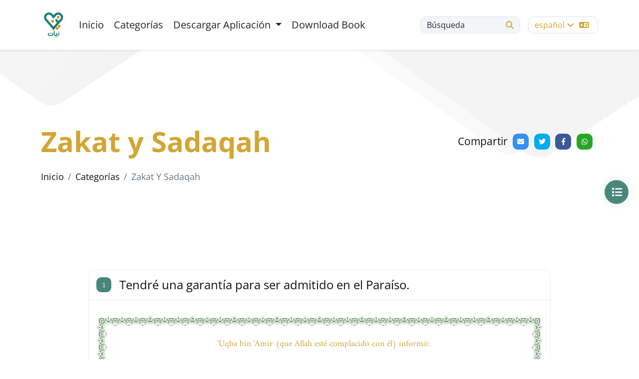

--- FILE ---
content_type: text/html; charset=UTF-8
request_url: http://niat.rasoulallah.net/es/navi/38/next
body_size: 9285
content:
<!DOCTYPE html>
<html lang="es"
      dir="">


<head>

    <!-- Required meta tags -->
    <meta charset="utf-8" />
    <meta name="description" content="" />
    <meta name="keywords" content="" />
    <meta name="author" content="" />
    <meta name="MobileOptimized" content="width" />
    <meta name="HandheldFriendly" content="true" />
    <meta http-equiv="x-ua-compatible" content="ie=edge" />
    <meta
            name="viewport"
            content="width=device-width, initial-scale=1, shrink-to-fit=no"
    />
    <link rel="icon" href="http://niat.rasoulallah.net/themes/nayats/frontend/nayats/assets/images/fav.svg" />
    <title>
                    Zakat y Sadaqah
        |             نيات
        
    </title>

    <!--======Font awesome======-->

    <!--======Bootstrap======-->
    <link
            href="https://cdn.jsdelivr.net/npm/bootstrap@5.2.0/dist/css/bootstrap.min.css"
            rel="stylesheet"
            integrity="sha384-gH2yIJqKdNHPEq0n4Mqa/HGKIhSkIHeL5AyhkYV8i59U5AR6csBvApHHNl/vI1Bx"
            crossorigin="anonymous"
    />
    <!--=====Styles=====-->
    <link rel="stylesheet" href="http://niat.rasoulallah.net/themes/nayats/frontend/nayats/assets/css/style.css">

    
</head>

<body class="">



<div id="wrapper">
    <main class="main-content">

        <header class="main-header">
    <nav class="navbar navbar-expand-lg main-nav shadow-sm fixed-top">
        <div class="container">
            <a class="navbar-brand" href="http://niat.rasoulallah.net/es"
            ><img
                        src="http://niat.rasoulallah.net/themes/nayats/frontend/nayats/assets/images/nawaya-logo.svg"
                        class="img-fluid"
                        alt="nawaya logo"
                /></a>
            <button
                    class="navbar-toggler"
                    type="button"
                    data-bs-toggle="collapse"
                    data-bs-target="#navbarSupportedContent"
                    aria-controls="navbarSupportedContent"
                    aria-expanded="false"
                    aria-label="Toggle navigation"
            >
                <span class="navbar-toggler-icon"></span>
            </button>
            <div class="collapse navbar-collapse" id="navbarSupportedContent">
                <ul class="navbar-nav mb-2 mb-lg-0">
                    <li class="nav-item">
                        <a class="nav-link" aria-current="page" href="http://niat.rasoulallah.net/es">
                            <i class="fas fa-home"></i>
                            Inicio
                        </a>
                    </li>
                    
                    <li class="nav-item">
                        <a class="nav-link" href="http://niat.rasoulallah.net/es/categories"
                        ><i class="fas fa-list"></i>
                            Categorías
                        </a>
                    </li>
                    
                    <li class="nav-item dropdown">
                        <a class="nav-link dropdown-toggle" href="#" role="button" data-bs-toggle="dropdown" aria-expanded="false">
                            Descargar Aplicación
                        </a>
                        <ul class="dropdown-menu">
                            <li>
                                <a class="dropdown-item" href="https://play.google.com/store/apps/details?id=com.midade.niat" target="_blank">
                                    midade/nayatmains::nayats.andriod
                                </a>
                            </li>
                            <li>
                                <a class="dropdown-item" href="https://apps.apple.com/app/نيات/id1670412792" target="_blank">
                                    midade/nayatmains::nayats.ios
                                </a></li>
                        </ul>
                    </li>
                    <li class="nav-item">
                        <a href="http://niat.rasoulallah.net/es/page/download_book" class="nav-link"
                        ><i class="fas fa-mobile"></i>
                            Download Book
                        </a>
                    </li>
                </ul>
                <div class="d-flex me-auto header-settings justify-content-end">
                    <div class="search">
                        <button
                                class="btn"
                                data-bs-toggle="modal"
                                data-bs-target="#exampleModal"
                        >
                            <span>
                            Búsqueda
                            </span>
                            <i class="fa-solid fa-search"></i>
                        </button>
                    </div>

                    

                    <div class="languages">
                        <div class="dropdown">
                            <button
                                    class="btn"
                                    type="button"
                                    data-bs-toggle="dropdown"
                                    aria-expanded="false"
                            >
                                


                                español <i class="fa-solid fa-angle-down"></i>

                                <i class="fas fa-language"></i>
                            </button>
                            <ul class="dropdown-menu animated swingInX">
                            
                                                                                                                        <li>
                                                <a class="dropdown-item"
                                                   href="http://niat.rasoulallah.net/en/navi/38/next">

                                                    English
                                                </a>
                                            </li>
                                                                                                                                                                                                                                            <li>
                                                <a class="dropdown-item"
                                                   href="http://niat.rasoulallah.net/fr/navi/38/next">

                                                    Français
                                                </a>
                                            </li>
                                                                                                                                                                <li>
                                                <a class="dropdown-item"
                                                   href="http://niat.rasoulallah.net/ar/navi/38/next">

                                                    العربية
                                                </a>
                                            </li>
                                                                                                            

                            </ul>
                        </div>
                    </div>
                </div>
            </div>
            <!-- Mobile Menu -->
            <div class="mob-menu d-flex align-items-center justify-content-between">
                <div class="search">
                    <button
                            class="btn"
                            data-bs-toggle="modal"
                            data-bs-target="#exampleModal"
                    >
                        <i class="fa-solid fa-search"></i>
                    </button>
                </div>

                <div class="languages">
                    <div class="dropdown">
                        <button
                                class="btn"
                                type="button"
                                data-bs-toggle="dropdown"
                                aria-expanded="false"
                        >
                              


                                español <i class="fa-solid fa-angle-down"></i>

                            <i class="fas fa-language"></i>
                        </button>
                        <ul class="dropdown-menu animated swingInX">
                            
                                                                                                                        <li>
                                                <a class="dropdown-item"
                                                   href="http://niat.rasoulallah.net/en/navi/38/next">

                                                    English
                                                </a>
                                            </li>
                                                                                                                                                                                                                                            <li>
                                                <a class="dropdown-item"
                                                   href="http://niat.rasoulallah.net/fr/navi/38/next">

                                                    Français
                                                </a>
                                            </li>
                                                                                                                                                                <li>
                                                <a class="dropdown-item"
                                                   href="http://niat.rasoulallah.net/ar/navi/38/next">

                                                    العربية
                                                </a>
                                            </li>
                                                                                                            

                        </ul>
                    </div>
                </div>


                <button class="btn open" type="button" data-bs-toggle="offcanvas" data-bs-target="#offcanvasMenu" aria-controls="offcanvasRight"><i class="fa-solid fa-align-justify"></i></button>
            </div>
        </div>
    </nav>
</header>

        
    <div class="main-hero inner-hero">
        <div class="container">
            <div class="d-flex align-items-center justify-content-between">
                <div class="page-heading">
                    <h1
                            class="m-0"
                            data-aos="fade-up"
                            data-aos-duration="1000"
                            data-aos-delay="300"
                    >
                                                    Zakat y Sadaqah
                        
                    </h1>
                </div>

                <div class="share-item">
                    <h6>
                        Compartir
                    </h6>
                    <div class="share"></div>
                </div>
            </div>
            <nav aria-label="breadcrumb">
                <ol class="breadcrumb">
                    <li class="breadcrumb-item"><a
                                href="http://niat.rasoulallah.net/es">Inicio</a>
                    </li>
                                            <li class="breadcrumb-item">
                            <a href="http://niat.rasoulallah.net/es/categories">
                                Categorías
                            </a>
                                                <li class="breadcrumb-item active" aria-current="page">
                            Zakat y Sadaqah
                        </li>
                                    </ol>
            </nav>
        </div>
    </div>


    <!-- Categories fixed button-->
    <button
            class="btn filter-btn"
            type="button"
            data-bs-toggle="offcanvas"
            data-bs-target="#offcanvasRight"
            aria-controls="offcanvasRight"
    >
        <i class="fas fa-list"></i>
    </button>

    <main class="inner-content">
        <div class="container">
            <div class="row justify-content-center">
                <div class="col-lg-10">
                    <ul class="list-unstyled no-margin">
                                                
                                                                                            <li class="mb-4">
                                    <div class="card texts-card">
                                        <div class="card-header">
                                            <h4 class="card-title">
                                                <span>1</span>
                                                Tendré una garantía para ser admitido en el Paraíso.
                                            </h4>
                                        </div>
                                        <div class="card-body">
                                            <div class="islamic-typography">

                                                                                                <p>
                                                    <div class="hadith" dir="auto"><div class="intro"><p>'Uqba bin 'Amir (que Allah esté complacido con él) informó:</p></div><div class="content"><p>Se nos encomendó la tarea de cuidar los camellos. En mi turno, cuando regresé por la noche después de hacerlas pastar en los pastos, encontré al Mensajero de Allah (que la paz y las bendiciones de Allah sean con él) de pie y dirigiéndose a la gente. Escuché estas palabras suyas: Si un musulmán realiza bien la ablución, luego se pone de pie y reza dos rak'ah sentados alrededor de ellos con el corazón y la cara, el Paraíso le estaría garantizado. </p></div><div class="reference"><p>[Sahih Muslim]</p></div></div>
<div class="hadith" dir="auto"><div class="content"><p>Y seré adornado con el adorno del Paraíso
Abu Hurairah (que Allah esté complacido con él) informó:
Escuché a mi amigo el Mensajero de Allah (que la paz y las bendiciones de Allah sean con él) decir: "El adorno del creyente (en Yannah) llegará a los lugares donde el agua de Wudu 'llega (a su cuerpo)" </p></div><div class="reference"><p>[Muslim]</p></div></div>
<p>Realizar la ablución antes de acostarse</p>
<p>Estar comprometido a realizar la ablución antes de acostarse es un medio para morir en el estado de disposición natural.</p>
<div class="hadith" dir="auto"><div class="intro"><p>Al-Bara' bin ' Azib (que Allah esté complacido con ellos) informó: El Mensajero de Allah (que la paz y las bendiciones de Allah sean con él) dijo: </p></div><div class="content"><p>"Siempre que tengas la intención de ir a la cama, realiza Wudu 'como se hace para Salat (oración); y luego acuéstate sobre el lado derecho y recita: ' Allahuma aslamtu nafsi ilaika _ _ fawwadtu amri ilaika , wal-ja'tu zahri ilaika , raghbatan Washington rahbatán ilaika , la malja'a wa la manja Minka illa ilaika , amantu bikitabik alladhi anzalt , wa binabiyyik-alladhi arsalta [¡Oh Allah! Me he sometido a Ti . He vuelto mi rostro hacia Ti, te he confiado mis asuntos y confiado completamente en Ti por deseo y temor hacia Ti (esperando Tu recompensa y temiendo Tu castigo). No hay recurso ni libertador de (dificultades) excepto Tú . Afirmo mi fe en Tu Libro que Tú has revelado, y en Tu Profeta a quien Tú has enviado].' Si mueres durante la noche, morirás en la religión verdadera. Que estas palabras sean tus últimas palabras en la noche" </p></div><div class="reference"><p>[Al - Bujari y Muslim]</p></div></div>
<div class="hadith" dir="auto"><div class="content"><p>Dormir en estado de purificación es un medio para que la súplica sea respondida
Narrado Mu'adh Ibn Yabal (Que Allah esté complacido con ellos):
El Profeta (que la paz y las bendiciones de Allah sean con él) dijo: Si un musulmán duerme mientras recuerda a Allah, en estado de purificación, se alarma mientras duerme por la noche y le pide a Allah por el bien en este mundo y en el Más Allá. Seguro que se lo da. </p></div><div class="reference"><p>[Sunan Abí Dawud]</p></div></div>
                                                </p>
                                            </div>
                                        </div>
                                    </div>
                                </li>
                                                                                            <li class="mb-4">
                                    <div class="card texts-card">
                                        <div class="card-header">
                                            <h4 class="card-title">
                                                <span>2</span>
                                                Seré distinguido con las marcas de la ablución de las otras personas.
                                            </h4>
                                        </div>
                                        <div class="card-body">
                                            <div class="islamic-typography">

                                                                                                <p>
                                                    <div class="hadith" dir="auto"><div class="intro"><p>Abu Huraira (que Allah esté complacido con él) informó al Mensajero de Allah (que la paz y las bendiciones de Allah sean con él) diciendo:</p></div><div class="content"><p> "Mi pueblo será convocado en el día de la resurrección con rostros blancos y manos y pies de la marcas de ablución. Si alguno de ustedes puede extender su brillo, que lo haga" </p></div></div>
                                                </p>
                                            </div>
                                        </div>
                                    </div>
                                </li>
                                                                                            <li class="mb-4">
                                    <div class="card texts-card">
                                        <div class="card-header">
                                            <h4 class="card-title">
                                                <span>3</span>
                                                Me estoy entrenando para apegarme al camino de los creyentes.
                                            </h4>
                                        </div>
                                        <div class="card-body">
                                            <div class="islamic-typography">

                                                                                                <p>
                                                    <div class="hadith" dir="auto"><div class="intro"><p>Se narró que Thawban (Que Allah esté complacido con él) dijo:</p></div><div class="content"><p>"El Mensajero de Allah dijo: 'Adhiérase a la rectitud aunque no pueda realizar todos los actos de virtud. Sepa que la mejor de sus obras es el Salat (la oración) y que nadie mantiene su ablución excepto un creyente'" </p></div><div class="reference"><p>[Sunan Ibn Mayah]</p></div></div>
                                                </p>
                                            </div>
                                        </div>
                                    </div>
                                </li>
                                                                                            <li class="mb-4">
                                    <div class="card texts-card">
                                        <div class="card-header">
                                            <h4 class="card-title">
                                                <span>4</span>
                                                Seré libre de mis pecados.
                                            </h4>
                                        </div>
                                        <div class="card-body">
                                            <div class="islamic-typography">

                                                                                                <p>
                                                    <div class="hadith" dir="auto"><div class="intro"><p>Se narró que ` Uthman bin `Affan (que Allah esté complacido con él) dijo: El Mensajero de Allah (que la paz y las bendiciones de Allah sean con él) dijo: </p></div><div class="content"><p>“Quien hace la ablución y la ablución bien, sus pecados salen de su cuerpo, incluso debajo de sus uñas” </p></div><div class="reference"><p>[Muslim]</p></div></div>
<div class="hadith" dir="auto"><div class="intro"><p>Abu Hurairah (que Allah esté complacido con él) informó:</p></div><div class="content"><p>El Mensajero de Allah (que la paz y las bendiciones de Allah sean con él) dijo: "Cuando un musulmán, o un creyente, se lava la cara (en el curso de Wudu'), todo pecado que haya cometido con los ojos será lavado de su rostro con agua, o con la última gota de agua; cuando se lava las manos, todo pecado que sea cometido por sus manos será borrado de sus manos con el agua, o con la última gota de agua; y cuando se lava los pies, todo pecado cometido por sus pies será lavado con el agua, o con la última gota de agua; hasta que finalmente salga limpio de todos sus pecados" </p></div><div class="reference"><p>[Muslim]</p></div></div>
                                                </p>
                                            </div>
                                        </div>
                                    </div>
                                </li>
                                                                                            <li class="mb-4">
                                    <div class="card texts-card">
                                        <div class="card-header">
                                            <h4 class="card-title">
                                                <span>5</span>
                                                Tendré mis pecados perdonados.
                                            </h4>
                                        </div>
                                        <div class="card-body">
                                            <div class="islamic-typography">

                                                                                                <p>
                                                    <div class="hadith" dir="auto"><div class="intro"><p>' Uthman bin' Affan (que Allah esté complacido con él) informó:</p></div><div class="content"><p>Vi al Mensajero de Allah (que la paz y las bendiciones de Allah sean con él) realizando Wudu ' de la forma en que lo acabo de hacer y dije: "Aquel que realice Wudu ' de esta manera, sus pecados anteriores serán perdonados y su Salat y caminar a la mezquita se considerará un acto de culto supererogatorio" </p></div><div class="reference"><p>[Muslim]</p></div></div>
                                                </p>
                                            </div>
                                        </div>
                                    </div>
                                </li>
                                                                                            <li class="mb-4">
                                    <div class="card texts-card">
                                        <div class="card-header">
                                            <h4 class="card-title">
                                                <span>6</span>
                                                Obtuve la mitad de la fe y trataré de obtener las otras partes de la fe.
                                            </h4>
                                        </div>
                                        <div class="card-body">
                                            <div class="islamic-typography">

                                                                                                <p>
                                                    <div class="hadith" dir="auto"><div class="intro"><p>Abu Malik Al- Ash'ari (que Allah esté complacido con él) informó:</p></div><div class="content"><p>El Mensajero de Allah (que la paz y las bendiciones de Allah sean con él) dijo: "La pureza es la mitad del iman (fe).</p></div></div>
                                                </p>
                                            </div>
                                        </div>
                                    </div>
                                </li>
                                                                                            <li class="mb-4">
                                    <div class="card texts-card">
                                        <div class="card-header">
                                            <h4 class="card-title">
                                                <span>7</span>
                                                Estoy siguiendo el camino de los creyentes.
                                            </h4>
                                        </div>
                                        <div class="card-body">
                                            <div class="islamic-typography">

                                                                                                <p>
                                                    <div class="hadith" dir="auto"><div class="intro"><p>Se narró que 'Abdullah bin ' Amr (que Allah esté complacido con él) dijo:</p></div><div class="content"><p>"El Mensajero de Allah (que la paz y las bendiciones de Allah sean con él) dijo: 'Adhiérase a la rectitud aunque no pueda realizar todos los actos de virtud. Sepan que entre las mejores de sus acciones está la oración y que ninguno mantiene su ablución excepto un creyente'" </p></div><div class="reference"><p>[Sunan Ibn Majah]</p></div></div>
                                                </p>
                                            </div>
                                        </div>
                                    </div>
                                </li>
                                                                                            <li class="mb-4">
                                    <div class="card texts-card">
                                        <div class="card-header">
                                            <h4 class="card-title">
                                                <span>8</span>
                                                Mis pecados serán perdonados y mi rango será elevado.
                                            </h4>
                                        </div>
                                        <div class="card-body">
                                            <div class="islamic-typography">

                                                                                                <p>
                                                    <div class="hadith" dir="auto"><div class="intro"><p>Abu Huraira (que Allah esté complacido con él) informó:</p></div><div class="content"><p>
El Mensajero de Allah ( que la paz y las bendiciones de Allah sean con él ) dijo: Aquel que se purificó en su casa, y luego caminó a una de las casas de Allah con el fin de realizar un Fard (acto obligatorio) fuera de los Fara'id (actos obligatorios) de Allah, tanto sus pasos (serían significativos) como uno de ellos borraría su pecado y el segundo elevaría su estatus. </p></div><div class="reference"><p>[Sahih Muslim]</p></div></div>
                                                </p>
                                            </div>
                                        </div>
                                    </div>
                                </li>
                                                                                            <li class="mb-4">
                                    <div class="card texts-card">
                                        <div class="card-header">
                                            <h4 class="card-title">
                                                <span>9</span>
                                                Es un medio para beber de la fuente del Profeta Muhammad.
                                            </h4>
                                        </div>
                                        <div class="card-body">
                                            <div class="islamic-typography">

                                                                                                <p>
                                                    <div class="hadith" dir="auto"><div class="intro"><p>Se narró de Abu Hurairah (que Allah esté complacido con él) que el Mensajero de Allah (que la paz y las bendiciones de Allah sean con él) fue al cementerio y dijo:</p></div><div class="content"><p>
"La paz sea contigo, la morada de los creyentes. Si Allah quiere, nos reuniremos contigo pronto. Ojalá hubiera visto a nuestros hermanos" Dijeron: "Oh Mensajero de Allah, ¿no somos tus hermanos?" Él dijo: "Ustedes son mis Compañeros. Mis hermanos son aquellos que aún no han venido. Y llegaré al Hawd (fuente de agua) antes que ustedes" Dijeron: "Oh Mensajero de Allah, ¿cómo conocerás a aquellos de tu Ummah que vienen después de ti?" Él dijo: "¿No crees que si un hombre tiene un caballo con un resplandor blanco y pies blancos entre caballos que son negros sólidos, reconocerá a su caballo?" Dijeron: "Por supuesto" Dijo: "Ellos vendrán en el Día de la Resurrección con caras blancas y relucientes y manos y pies blancos y relucientes debido a Wudu ', y llegaré al Hawd antes que ellos" </p></div><div class="reference"><p>[Sunan an- Nasa'I]</p></div></div>
                                                </p>
                                            </div>
                                        </div>
                                    </div>
                                </li>
                                                                                            <li class="mb-4">
                                    <div class="card texts-card">
                                        <div class="card-header">
                                            <h4 class="card-title">
                                                <span>10</span>
                                                Es un medio para elevar mi rango en el Paraíso.
                                            </h4>
                                        </div>
                                        <div class="card-body">
                                            <div class="islamic-typography">

                                                                                                <p>
                                                    <div class="hadith" dir="auto"><div class="intro"><p>Abu Hurairah (que Allah esté complacido con él) informó:</p></div><div class="content"><p>El Mensajero de Allah (que la paz y las bendiciones de Allah sean con él) dijo: "¿No debería dirigiros a algo por lo que Allah borra los pecados y eleva (vuestros) rangos?" Dijeron: "Sí, oh Mensajero de Allah" Él dijo: "Realizar el Wudu ' correctamente, incluso en dificultades, yendo con frecuencia a la mezquita y esperando ansiosamente el próximo Salat (oración) después de que termine un Salat, de hecho, eso es Ar – Ribat” </p></div><div class="reference"><p>[Muslim]</p></div></div>
                                                </p>
                                            </div>
                                        </div>
                                    </div>
                                </li>
                                                                                            <li class="mb-4">
                                    <div class="card texts-card">
                                        <div class="card-header">
                                            <h4 class="card-title">
                                                <span>11</span>
                                                Es un medio para ser admitido en el Paraíso.
                                            </h4>
                                        </div>
                                        <div class="card-body">
                                            <div class="islamic-typography">

                                                                                                <p>
                                                    <div class="hadith" dir="auto"><div class="intro"><p>'Uqba bin 'Amir (que Allah esté complacido con él) informó:</p></div><div class="content"><p>Se nos encomendó la tarea de cuidar los camellos. En mi turno, cuando regresé por la noche después de hacerlas pastar en los pastos, encontré al Mensajero de Allah (que la paz y las bendiciones de Allah sean con él) de pie y dirigiéndose a la gente. Escuché estas palabras suyas: Si un musulmán realiza bien la ablución, luego se pone de pie y reza dos rak'ah sentados alrededor de ellos con el corazón y la cara, el Paraíso le estaría garantizado. Dije: ¡Qué cosa tan buena es esta! Y un narrador que fue antes que yo dijo: El primero fue mejor que este. Cuando miré, vi que era 'Umar quien dijo: Veo que acabas de venir y observar: Si alguien entre ustedes realiza la ablución, y luego completa bien la ablución y luego dice: Testifico que no hay dios sino Allah y que Muhammad es el siervo de Allah y Su Mensajero, las ocho puertas del Paraíso se le abrirán y podrá entrar por cualquiera de ellas que desee.</p></div></div>
<div class="hadith" dir="auto"><div class="intro"><p>'Umar bin Al- Jattab (que Allah esté complacido con él) informó:</p></div><div class="content"><p>El Mensajero de Allah (que la paz y las bendiciones de Allah sean con él) dijo: “Quien de vosotros realice Wudu ' con cuidado y luego afirme: 'Ash- hadu una la ilaha illallahu Wahdahu la sharika Lahu , wa ash- hadu ana Muhammadan ' abduhu Washington Rasuluhu [Atestiguo que no hay dios verdadero excepto Allah solo, Quien no tiene socios y que Muhammad es Su esclavo y Mensajero], las ocho puertas del Yannah se abren para él. Puede entrar por cualquiera de estas puertas que desee (entrar)" </p></div><div class="reference"><p>[Muslim] </p></div></div><div class="hadith" dir="auto"><div class="intro"><p> Es parte de la Sunnah Profética ofrecer dos Rak`ahs después de realizar la ablución  Narró Abu Buraidah (que Allah esté complacido con él):</p></div><div class="content"><p> 
"El Mensajero de Allah (que la paz y las bendiciones de Allah sean con él) se despertó por la mañana y llamó a Bilal, luego dijo: '¡Oh Bilal! ¿Por qué me has precedido al Paraíso? No he entrado en el Paraíso en absoluto. excepto que escuché tus pasos delante de mí. Anoche entré en el Paraíso, escuché tus pasos delante de mí, y llegué a un palacio cuadrado con balcones hechos de oro. Así que dije: '¿De quién es este palacio?' Dijeron: 'Un hombre entre los árabes'. Así que dije: 'Soy un árabe, ¿de quién es este palacio?' Dijeron: 'Un hombre entre los Quraish '. Así que dije: 'Soy de Quraish, ¿de quién es este palacio?' Dijeron: 'Un hombre de la Ummah de Muhammad (que la paz y las bendiciones de Allah sean con él)' Entonces dije: 'Soy Muhammad, ¿de quién es este palacio?' Ellos dijeron: 'Umar bin Al- Khattab's' Entonces Bilal dijo: '¡Oh, Mensajero de Allah! Nunca he llamado el Adhan excepto que recé dos Rak'ah , y nunca cometí Hadath excepto que realicé Wudu sobre eso, y consideré que le debía a Allah dos Rak'ah '. Así que el Mensajero de Allah (que la paz y las bendiciones de Allah sean con él) dijo: 'Para esos dos...'"</p></div></div>
                                                </p>
                                            </div>
                                        </div>
                                    </div>
                                </li>
                                                                                            <li class="mb-4">
                                    <div class="card texts-card">
                                        <div class="card-header">
                                            <h4 class="card-title">
                                                <span>12</span>
                                                Alcanzaré el amor de Allah.
                                            </h4>
                                        </div>
                                        <div class="card-body">
                                            <div class="islamic-typography">

                                                                                                <p>
                                                    <div class="quran" dir="auto"><div class="intro"><p>Allah dijo (interpretación del significado): </p></div><div class="content"><p>{Y te preguntan (¡oh, Muhammad!) acerca de la menstruación. Diles: “Es algo impuro, así que aléjense de (mantener relaciones íntimas con) sus mujeres durante sus periodos y no vayan a ellas hasta que estén limpias. Y cuando se hayan purificado (con un baño completo o gusul) únanse a ellas como Al-lah les ordena. En verdad, Al-lah ama a quienes se vuelven constantemente a Él en arrepentimiento y a quienes se purifican”} </p></div><div class="reference"><p>Corán (2: 222)</p></div></div>
                                                </p>
                                            </div>
                                        </div>
                                    </div>
                                </li>
                                                                                                                                                                                            <div class="card texts-card">
                                        <div class="card-header">
                                            <h4 class="card-title">
                                                <span><i class="fas fa-image"></i></span>
                                                cards

                                            </h4>
                                        </div>
                                        <div class="card-body">
                                            <div class="view-card">
                                                <div class="row justify-content-center">
                                                    <div class="col-lg-7">
                                                        <img
                                                                src="http://niat.rasoulallah.net/assets/media/intenciones-de-zakat-y-sadaqah174.jpg"
                                                                class="img-fluid"
                                                                alt=""
                                                        />
                                                    </div>
                                                </div>
                                            </div>
                                        </div>
                                    </div>
                                                                                    
                    </ul>
                                            <div class="card related-tags">
                            <div class="card-header">
                                <h4 class="card-title">
                                    etiquetas
                                </h4>
                            </div>
                            <div class="card-body">
                                <ul class="list-unstyled no-margin">
                                                                                                                                                                                                            
                                                    <li>
                                                        <a
                                                                href="http://niat.rasoulallah.net/es/tag/intenciones-de-zakat-y-caridad"
                                                                class="btn"
                                                        >
                                                            Intenciones de zakat y caridad
                                                        </a>
                                                    </li>
                                                                                                                                                                                                                                                                                                                                                                                                                                                                                                                                                                                                                                                                                                                                                                                                                                                                                                                                                                                                                                                                                                                                                                                                                                                                                                                                                                                                                                                                                                                                                                                                                                                                                                                                                                                                                                                                                                                                                                                                                                                                                                                                                                                                                                                                                                                                                                                                                                                                                                                                                                                                                                                                                                                                                                                                                                                                                                                                                                                                                                                                                                                                                                                                                                                                                                                                                                                                                                                                                                                                                                                                                                                                                            </ul>
                            </div>
                        </div>
                                        <div class="next-previous">
                                                    <a href="http://niat.rasoulallah.net/es/navi/43/next"
                               class="btn btn-outline-success btn-rouned">Próxima</a>
                            <a href="http://niat.rasoulallah.net/es/navi/37/back"
                               class="btn btn-outline-warning btn-rouned">Previa</a>
                                            </div>
                </div>
            </div>
        </div>
    </main>

        <footer class="main-footer">
    <div class="container">
        <div class="row g-3">
            <div class="col-lg-3 col-sm-12">
                <div class="footer-logo">
                    <a href="http://niat.rasoulallah.net/es"
            ><img

                        src="https://rasoulallah.net/assets/images/logo.png"
                        class="img-fluid"
                        alt="nawaya logo"
                /></a>
                    
                    <p class="mt-4" style="display: inline">

                    </p>
                  </div>
            </div>
            <div class="col-lg-2 col-sm-12">
                <h6 class="footer-title">
                    Links importantes
                </h6>
                <div class="footer-links">
                    <ul class="list-unstyled row">
                        <li class="col col-6"><a href="http://niat.rasoulallah.net/es">Inicio</a></li>

                        <li class="col col-6"><a href="http://niat.rasoulallah.net/es/contact">Contáctenos</a></li>
                    </ul>
                </div>
            </div>
            <div class="col-lg-6 col-sm-12">
                <h6 class="footer-title">
                    Síganos
                </h6>
                <div class="footer-social">
                    <ul class="list-unstyled no-margin row">
                        <li class="col-2">
                            <a href="https://www.facebook.com/LifeOnSunnah/" target="_blank" class="fb-text"
                            ><i class="fa-brands fa-facebook-f"></i> facebook</a
                            >
                        </li>





                        <li class="col-2">
                            <a href="https://twitter.com/Rasoulallah" target="_blank" class="tw-text"
                            ><i class="fa-brands fa-twitter"></i> twitter</a
                            >
                        </li>
                        <li class="col-2">
                            <a href="https://www.youtube.com/user/WhoIsMohammad/featured" target="_blank" class="yt-text"
                            ><i class="fa-brands fa-youtube"></i> youtube</a
                            >
                        </li>





                        <li class="col-2">
                            <a href="" class="wh-text"
                            ><i class="fa-brands fa-whatsapp"></i> whatsapp</a
                            >
                        </li>
                    </ul>
                </div>
            </div>

            

        </div>
    </div>
</footer>

        <div
        class="modal fade search-modal"
        id="exampleModal"
        tabindex="-1"
        aria-labelledby="exampleModalLabel"
        aria-hidden="true"
>
    <div class="modal-dialog modal-lg">
        <div class="modal-content">
            <div class="modal-header">
                <form action="http://niat.rasoulallah.net/es/search" class="row" method="GET">
                    <div class="form-group">
                        <input id="q" name="q" value="" type="search"
                        class="form-control" placeholder="Búsqueda" />

                        <span><i class="fas fa-search"></i></span>
                    </div>
                </form>
                <button
                        type="button"
                        class="btn-close"
                        data-bs-dismiss="modal"
                        aria-label="Close"
                ></button>
            </div>
            <div class="modal-body">
                <ul class="list-unstyled no-margin row">
                                        <li class="col-lg-4">
                        <a href="http://niat.rasoulallah.net/es/selectByCategory/main-categories-taryf-balnwaya">
                            Definición de Intención
                        </a>
                    </li>
                                        <li class="col-lg-4">
                        <a href="http://niat.rasoulallah.net/es/selectByCategory/main-categories-nwaya-alnwm">
                            intenciones de dormir
                        </a>
                    </li>
                                        <li class="col-lg-4">
                        <a href="http://niat.rasoulallah.net/es/selectByCategory/main-categories-aladhan">
                            Llamado a la oración
                        </a>
                    </li>
                                        <li class="col-lg-4">
                        <a href="http://niat.rasoulallah.net/es/selectByCategory/main-categories-alslat">
                            Oración
                        </a>
                    </li>
                                        <li class="col-lg-4">
                        <a href="http://niat.rasoulallah.net/es/selectByCategory/main-categories-alsyam">
                            Ayuno
                        </a>
                    </li>
                                        <li class="col-lg-4">
                        <a href="http://niat.rasoulallah.net/es/selectByCategory/main-categories-alqran-alkrym">
                            El Sagrado Corán
                        </a>
                    </li>
                                        <li class="col-lg-4">
                        <a href="http://niat.rasoulallah.net/es/selectByCategory/main-categories-slt-alrhm-wbr-alwaldyn">
                            Mantener lazos de parentesco y amabilidad con los padres
                        </a>
                    </li>
                                        <li class="col-lg-4">
                        <a href="http://niat.rasoulallah.net/es/selectByCategory/main-categories-nwaya-alahtsab-and-wqwa-albla">
                            Intenciones de Ihtisab cuando ocurren tribulaciones
                        </a>
                    </li>
                                        <li class="col-lg-4">
                        <a href="http://niat.rasoulallah.net/es/selectByCategory/main-categories-alzkat-walsdqt">
                            Zakat y Sadaqah
                        </a>
                    </li>
                                        <li class="col-lg-4">
                        <a href="http://niat.rasoulallah.net/es/selectByCategory/main-categories-nwaya-alwdw">
                            Ablución
                        </a>
                    </li>
                                        <li class="col-lg-4">
                        <a href="http://niat.rasoulallah.net/es/selectByCategory/main-categories-nwaya-alhj-walamrt">
                            El Hayy y la Umrah
                        </a>
                    </li>
                                        <li class="col-lg-4">
                        <a href="http://niat.rasoulallah.net/es/selectByCategory/main-categories-nwaya-msaadt-alnas">
                            cuando Ayudo a Otras Personas
                        </a>
                    </li>
                                        <li class="col-lg-4">
                        <a href="http://niat.rasoulallah.net/es/selectByCategory/main-categories-alnyt-fy-artda-almlabs">
                            Intenciones a Tener en Cuenta con Respecto a la Ropa
                        </a>
                    </li>
                                        <li class="col-lg-4">
                        <a href="http://niat.rasoulallah.net/es/selectByCategory/main-categories-alnyt-fy-aldhhab-aly-alaml">
                            Buenas Intenciones para Considerar al Trabajar
                        </a>
                    </li>
                                        <li class="col-lg-4">
                        <a href="http://niat.rasoulallah.net/es/selectByCategory/main-categories-nwaya-alzwj">
                            Intenciones para Ser Consideradas al Contraer Matrimonio
                        </a>
                    </li>
                                    </ul>
            </div>
            <div class="modal-footer">
                <img
                        src="http://niat.rasoulallah.net/themes/nayats/frontend/nayats/assets/images/nawaya-logo.svg"
                        class="img-fluid"
                        alt="logo"
                />
            </div>
        </div>
    </div>
</div>

<div
        class="offcanvas offcanvas-end"
        tabindex="-1"
        id="offcanvasRight"
        aria-labelledby="offcanvasRightLabel"
>
    <div class="offcanvas-header">
        <h5 class="offcanvas-title" id="offcanvasRightLabel">
            Categorías
        </h5>
        <button
                type="button"
                class="btn-close"
                data-bs-dismiss="offcanvas"
                aria-label="Close"
        ></button>
    </div>
    <div class="offcanvas-body">
        <aside class="categories-list" id="sidebar">
            <ul class="list-unstyled no-margin">
                                <li>
                    <a href="http://niat.rasoulallah.net/es/selectByCategory/main-categories-taryf-balnwaya" class="active">
                        <strong>Definición de Intención</strong>
                        <i class="fas fa-long-arrow-left"></i>
                    </a>
                </li>
                                <li>
                    <a href="http://niat.rasoulallah.net/es/selectByCategory/main-categories-nwaya-alnwm" class="active">
                        <strong>intenciones de dormir</strong>
                        <i class="fas fa-long-arrow-left"></i>
                    </a>
                </li>
                                <li>
                    <a href="http://niat.rasoulallah.net/es/selectByCategory/main-categories-aladhan" class="active">
                        <strong>Llamado a la oración</strong>
                        <i class="fas fa-long-arrow-left"></i>
                    </a>
                </li>
                                <li>
                    <a href="http://niat.rasoulallah.net/es/selectByCategory/main-categories-alslat" class="active">
                        <strong>Oración</strong>
                        <i class="fas fa-long-arrow-left"></i>
                    </a>
                </li>
                                <li>
                    <a href="http://niat.rasoulallah.net/es/selectByCategory/main-categories-alsyam" class="active">
                        <strong>Ayuno</strong>
                        <i class="fas fa-long-arrow-left"></i>
                    </a>
                </li>
                                <li>
                    <a href="http://niat.rasoulallah.net/es/selectByCategory/main-categories-alqran-alkrym" class="active">
                        <strong>El Sagrado Corán</strong>
                        <i class="fas fa-long-arrow-left"></i>
                    </a>
                </li>
                                <li>
                    <a href="http://niat.rasoulallah.net/es/selectByCategory/main-categories-slt-alrhm-wbr-alwaldyn" class="active">
                        <strong>Mantener lazos de parentesco y amabilidad con los padres</strong>
                        <i class="fas fa-long-arrow-left"></i>
                    </a>
                </li>
                                <li>
                    <a href="http://niat.rasoulallah.net/es/selectByCategory/main-categories-nwaya-alahtsab-and-wqwa-albla" class="active">
                        <strong>Intenciones de Ihtisab cuando ocurren tribulaciones</strong>
                        <i class="fas fa-long-arrow-left"></i>
                    </a>
                </li>
                                <li>
                    <a href="http://niat.rasoulallah.net/es/selectByCategory/main-categories-alzkat-walsdqt" class="active">
                        <strong>Zakat y Sadaqah</strong>
                        <i class="fas fa-long-arrow-left"></i>
                    </a>
                </li>
                                <li>
                    <a href="http://niat.rasoulallah.net/es/selectByCategory/main-categories-nwaya-alwdw" class="active">
                        <strong>Ablución</strong>
                        <i class="fas fa-long-arrow-left"></i>
                    </a>
                </li>
                                <li>
                    <a href="http://niat.rasoulallah.net/es/selectByCategory/main-categories-nwaya-alhj-walamrt" class="active">
                        <strong>El Hayy y la Umrah</strong>
                        <i class="fas fa-long-arrow-left"></i>
                    </a>
                </li>
                                <li>
                    <a href="http://niat.rasoulallah.net/es/selectByCategory/main-categories-nwaya-msaadt-alnas" class="active">
                        <strong>cuando Ayudo a Otras Personas</strong>
                        <i class="fas fa-long-arrow-left"></i>
                    </a>
                </li>
                                <li>
                    <a href="http://niat.rasoulallah.net/es/selectByCategory/main-categories-alnyt-fy-artda-almlabs" class="active">
                        <strong>Intenciones a Tener en Cuenta con Respecto a la Ropa</strong>
                        <i class="fas fa-long-arrow-left"></i>
                    </a>
                </li>
                                <li>
                    <a href="http://niat.rasoulallah.net/es/selectByCategory/main-categories-alnyt-fy-aldhhab-aly-alaml" class="active">
                        <strong>Buenas Intenciones para Considerar al Trabajar</strong>
                        <i class="fas fa-long-arrow-left"></i>
                    </a>
                </li>
                                <li>
                    <a href="http://niat.rasoulallah.net/es/selectByCategory/main-categories-nwaya-alzwj" class="active">
                        <strong>Intenciones para Ser Consideradas al Contraer Matrimonio</strong>
                        <i class="fas fa-long-arrow-left"></i>
                    </a>
                </li>
                            </ul>
        </aside>
    </div>
</div>

<div class="offcanvas offcanvas-end" tabindex="-1" id="offcanvasMenu" aria-labelledby="offcanvasMobMenu">
    <div class="offcanvas-header">
        <button type="button" class="btn-close text-reset" data-bs-dismiss="offcanvas" aria-label="Close"></button>
    </div>
    <div class="offcanvas-body">
        <ul class="navbar-nav mb-2 mb-lg-0">
            <li class="nav-item">
                <a class="nav-link" aria-current="page" href="http://niat.rasoulallah.net/es">
                    <i class="fas fa-home"></i>
                    Inicio
                </a>
            </li>
            <li class="nav-item">
                <a class="nav-link" href="#"
                ><i class="fas fa-pen"></i>
                    Definición de Intenciones
                </a>
            </li>
            <li class="nav-item">
                <a class="nav-link" href="http://niat.rasoulallah.net/es/categories"
                ><i class="fas fa-list"></i>
                    Categorías
                </a>
            </li>
            <li class="nav-item">
                <a href="" class="nav-link"
                ><i class="fas fa-file-alt"></i>
                    Presentación del sitio
                </a>
            </li>
            <li class="nav-item">
                <a href="" class="nav-link"
                ><i class="fas fa-mobile"></i>
                    Descargar Aplicación
                </a>
            </li>
        </ul>
    </div>
</div>


    </main>
</div>
<script src="http://niat.rasoulallah.net/themes/nayats/frontend/nayats/assets/js/modernizr-3.6.0.min.js"></script>
<script src="https://ajax.googleapis.com/ajax/libs/jquery/3.6.0/jquery.min.js"></script>
<script src="https://cdnjs.cloudflare.com/ajax/libs/jquery-migrate/3.3.0/jquery-migrate.min.js"></script>
<script src="https://cdn.jsdelivr.net/npm/bootstrap@5.2.0/dist/js/bootstrap.bundle.min.js"
      integrity="sha384-A3rJD856KowSb7dwlZdYEkO39Gagi7vIsF0jrRAoQmDKKtQBHUuLZ9AsSv4jD4Xa"
      crossorigin="anonymous"></script>
<script src="http://niat.rasoulallah.net/themes/nayats/frontend/nayats/assets/plugins/aos.js"></script>
<script src="http://niat.rasoulallah.net/themes/nayats/frontend/nayats/assets/plugins/jssocials.min.js"></script>
<script src="http://niat.rasoulallah.net/themes/nayats/frontend/nayats/assets/plugins/plyr.min.js"></script>
<script src="http://niat.rasoulallah.net/themes/nayats/frontend/nayats/assets/plugins/jquery.sticky-sidebar.js"></script>
<script src="http://niat.rasoulallah.net/themes/nayats/frontend/nayats/assets/plugins/audioplayer.js"></script>
<script src="http://niat.rasoulallah.net/themes/nayats/frontend/nayats/assets/plugins/main.js"></script>
<script src="http://niat.rasoulallah.net/themes/nayats/frontend/nayats/assets/plugins/zoombox.js"></script>
<script  src="http://niat.rasoulallah.net/themes/nayats/frontend/nayats/assets/js/scripts.0.0.1.js"></script>

</body>

</html>